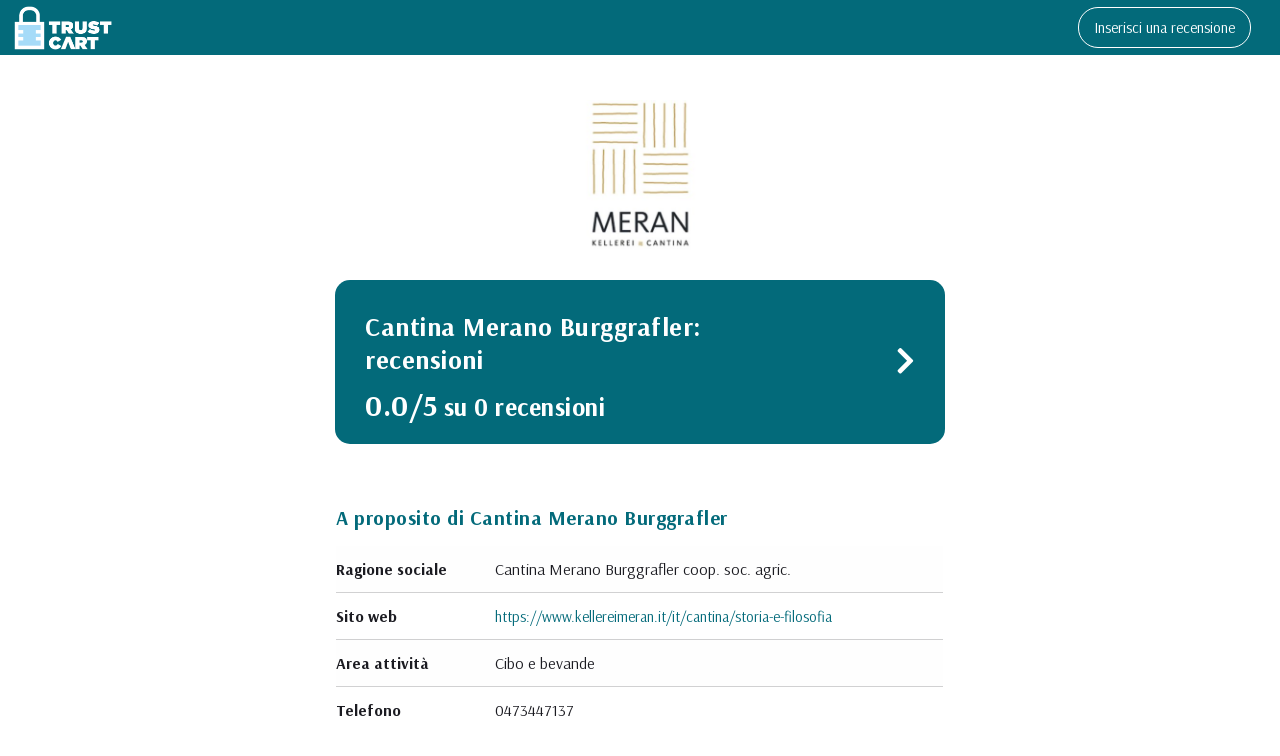

--- FILE ---
content_type: text/html; charset=UTF-8
request_url: https://www.trustcart.it/feedback/cantina-merano-burggrafler
body_size: 3712
content:
<!DOCTYPE html>
<html lang="it">
<head>
  <meta charset="utf-8" />
  <meta http-equiv="content-type" content="text/html; charset=utf-8" />
  <meta name="viewport" content="width=device-width, initial-scale=1" />
  
  <title>Cantina Merano Burggrafler: recensioni ed opinioni dei clienti</title>
  <meta name="description" content="Scopri il negozio, le recensioni, le opinioni dei clienti di Cantina Merano Burggrafler | TrustCart" />
  <link rel="canonical" href="https://www.trustcart.it/feedback/cantina-merano-burggrafler" />
  <meta name="google-site-verification" content="8LYmBSm8RSjg2UlufFjbPkE3wIin5XQiybM5GlZleUY" />
  <link rel="shortcut icon" href="https://www.trustcart.it/favicon.ico" type="image/icon" />

  <script type="text/javascript" src="https://www.trustcart.it/js/jquery/jquery-3.3.1.min.js"></script>
  <script type="text/javascript" src="https://www.trustcart.it/js/jquery/ui/jquery-ui.js"></script>
  <link rel="stylesheet" type="text/css" href="https://www.trustcart.it/js/jquery/ui/all.css" media="screen" />
	<script type="text/javascript" src="https://www.trustcart.it/js/js/customJS.js"></script>
  <!--  FOUNDATION -->
  <link rel="stylesheet" href="https://www.trustcart.it/js/foundation/css/foundation.min.css" />
  <script src="https://www.trustcart.it/js/foundation/js/vendor/foundation.min.js"></script>
  <!--  CAROUSEL -->
  <link rel="stylesheet" href="https://www.trustcart.it/js/owlcarousel/owl.carousel.min.css">
  <link rel="stylesheet" href="https://www.trustcart.it/js/owlcarousel/owl.theme.default.min.css">
  <script src="https://www.trustcart.it/js/owlcarousel/owl.carousel.min.js"></script>
  <!--  FONT -->
  <link rel="preconnect" href="https://fonts.googleapis.com">
  <link rel="preconnect" href="https://fonts.gstatic.com" crossorigin>
  <link href="https://fonts.googleapis.com/css2?family=Arsenal:ital,wght@0,400;0,700;1,400;1,700&family=EB+Garamond:ital,wght@0,400..800;1,400..800&display=swap" rel="stylesheet">
  <!--  CSS -->
  <link rel="stylesheet" type="text/css" href="https://www.trustcart.it/css/public/feedback.css?20241023-20" media="screen" />
  <link rel="stylesheet" type="text/css" href="https://www.trustcart.it/css/public/hover.css" media="screen" />
  <!--  FONTAWESOME -->
  <link rel="stylesheet" href="https://use.fontawesome.com/releases/v5.1.0/css/all.css" integrity="sha384-lKuwvrZot6UHsBSfcMvOkWwlCMgc0TaWr+30HWe3a4ltaBwTZhyTEggF5tJv8tbt" crossorigin="anonymous" />
</head>
<body>
<div id="top">
  <div class="row expanded align-middle">
    <div class="columns small-4 medium-2 large-2 centra-mobile">
      <a href="https://www.trustcart.it/">
        <img src="https://www.trustcart.it/img/public/tpl/logo_trustcart_nuovo.png" class="logo" alt="Trust Cart: software valutazione e-commerce" title="Trust Cart: software di recensioni per e-commerce">
      </a>
    </div>
    <div class="columns small-8 medium-10 large-10 text-right">
      <ul class="voci-menu">
        <li><a href="https://www.trustcart.it/cantina-merano-burggrafler/nuova-recensione.html" class="bottone-inserisci">Inserisci una recensione</a></li>
      </ul>
    </div>
  </div>
</div>


<div itemscope itemtype="https://schema.org/LocalBusiness"> 

    <div class="row spazia-logo">
      <div class="columns small-12 medium-8 medium-offset-4 large-6 large-offset-3 text-center">
        <img itemprop="image" src="https://www.trustcart.it/allegati_negozi/666844493370e_1255.jpg" class="logo-cliente" alt="cantina-merano-burggrafler: recensioni dei clienti" title="cantina-merano-burggrafler: recensioni dei clienti">
      </div>  
    </div> 

  <div class="row spazia-blocco">
    <div class="columns small-12 medium-8 medium-offset-2 large-6 large-offset-3">
      <div class="blocco-verdino">
        <div class="row align-middle">
          <div class="columns small-10 medium-10"> 

            <h1>Cantina Merano Burggrafler: recensioni</h1>  
            <div id="recensioni-totale" itemprop="aggregateRating" itemscope itemtype="https://schema.org/AggregateRating">
              <p><span itemprop="ratingValue">0.0</span>/<span itemprop="bestRating">5</span><span class="totop"> su <span itemprop="ratingCount" class="totop">0</span> recensioni</span></p>
            </div> 
          </div>  
          <div class="columns small-2 medium-2 text-right">
            <a href="/feedback/cantina-merano-burggrafler/all#opinioni" title="Vai a tutte le opinioni reali clienti">
              <span class="fas fa-chevron-right fa-2x arrow-bianca"></span> 
            </a>          
          </div>     
        </div>               
      </div>  
    </div>
  </div>    
  

  <div class="row spazia-blocco">
    <div class="columns small-12 medium-8 medium-offset-2 large-6 large-offset-3">
      <div class="blocco-bianco">
        <div class="row align-middle">
          <div class="columns small-12 medium-12">
            
            
            <div class="box-bianco">
              <h3>A proposito di Cantina Merano Burggrafler</h3>
              <table class="dati-certificato unstriped">
                <tr>
                  <td><p class="titoletto">Ragione sociale</p></td>
                  <td><div class="testo" itemprop="name">Cantina Merano Burggrafler coop. soc. agric.</div></td>
                </tr>
                <tr>
                  <td><p class="titoletto">Sito web</p></td>
                  <td><div class="testo"><a href="https://www.kellereimeran.it/it/cantina/storia-e-filosofia" target="_blank">https://www.kellereimeran.it/it/cantina/storia-e-filosofia</a></div>
                  </td>
                </tr>
                <tr>
                  <td><p class="titoletto">Area attivit&agrave;</p></td>
                  <td><div class="testo">Cibo e bevande</div></td>
                </tr>
                <tr>
                  <td><p class="titoletto">Telefono</p></td>
                  <td><div class="testo" itemprop="telephone">0473447137</div></td>
                </tr>
                <tr>
                  <td><p class="titoletto">Email</p></td>
                  <td><div class="testo"><a href="/cdn-cgi/l/email-protection#7914180b121c0d10171e391a18170d101718141c0b18171657100d"><span class="__cf_email__" data-cfemail="b5d8d4c7ded0c1dcdbd2f5d6d4dbc1dcdbd4d8d0c7d4dbda9bdcc1">[email&#160;protected]</span></a></div></td>
                </tr>
                <tr>
                  <td><p class="titoletto">Stato certificato</p></td>
                  <td><div class="testo">Valido</div></td>
                </tr>
                <tr>
                  <td><p class="titoletto">Opinioni totali</p></td>
                  <td><div class="testo">0</div></td>
                </tr>
                <tr style="border-bottom: 0;">
                  <td><p class="titoletto">Ultima opinione</p></td>
                  <td><div class="testo">il 01/01/1970 alle 01:00</div></td>
                </tr>
              </table>
            </div>
            
                    
          </div>
        </div>
      </div>
    </div>
  </div>  
</div><!-- itemscope -->



 
<div class="row spazia-bottone">
  
  <div class="columns small-12 text-center">
    <a href="/feedback/cantina-merano-burggrafler/all" title="Vedi altri commenti">
      <button type="button" class="bottone-recensioni">vedi altre recensioni</button>
    </a> 
  </div>  
  
</div>

<div class="row spazia-blocco" style="display: ;">
  <div class="columns small-12 medium-8 medium-offset-2 large-6 large-offset-3">
    <div class="blocco-grigetto">
      <div class="row align-middle">
        <div class="columns small-10 medium-10"> 
          <div class="testo spazia-testo-2">
            <p>La Cantina Merano nasce nel luglio <strong>2010</strong> dalla fusione di due storiche cantine vinicole meranesi: la <strong>Cantina Vini Merano</strong>, costituita nel 1952, e la <strong>Cantina Burggr&auml;fler</strong> fondata nel 1901.<br />
<br />
La Cantina Merano &egrave; composta da <strong>360 soci</strong> che curano e lavorano una superficie vitata di circa <strong>245 ettari</strong>. In gran parte si tratta di famiglie che tramandano questa passione ormai da generazioni. Il lavoro dei viticoltori sui ripidi pendii e sulle terrazze &egrave; prevalentemente realizzato a mano: la <strong>costante cura</strong> dei vitigni e <strong>metodi di coltivazione personalizzati ad hoc</strong> contribuiscono alla tutela del paesaggio.&nbsp;<br />
<br />
Le zone attorno alla citt&agrave; di Merano e la Val Venosta sono aree molto diverse tra loro. Una <strong>sfida vitivinicola</strong> che entusiasma e che richiede la creazione di un repertorio di vini che considera, a seconda delle condizioni climatiche, esclusivamente i migliori contesti per la crescita delle singole variet&agrave; d&rsquo;uva.</p>
          </div>
        </div>
        
      </div>    
    </div>  
  </div>
</div>  


<div class="row spazia-blocco">
  <div class="columns small-12 medium-8 medium-offset-2 large-6 large-offset-3">
    <div class="blocco-verde">
      <div class="row align-middle">
        <div class="columns small-10 medium-10"> 
          <h3>TrustCart garantisce</h3>
          <div class="testo spazia-testo-2">
            <ul class="lista-garantisce">
              <li>
                <span class="fas fa-check ordine-verificato"></span>
                Aggiornamento in tempo reale della qualit&agrave; del servizio
              </li>
              <li>
                <span class="fas fa-check ordine-verificato"></span>
                Servizio affidabile, indipendente ed italiano
              </li>
              <li>
                <span class="fas fa-check ordine-verificato"></span>
                Shopping online sicuro e trasparente
              </li>
              <li>
                <span class="fas fa-check ordine-verificato"></span>
                0 opinioni positive, al momento
              </li>
            </ul>
          </div>
        </div>
        <div class="columns small-2 medium-2 text-right">
          <a href="https://www.trustcart.it/vantaggi.html" target="_blank" title="Trust Cart garantisce">
            <span class="fas fa-chevron-right fa-2x arrow-bianca"></span> 
          </a>          
        </div>         
      </div>    
    </div>  
  </div>
</div>  




<div style="display: none;">
  
  
  <span class="fas fa-star fa-2x attivo" style="display:none;"></span>
  <span class="fas fa-star fa-2x non-attivo" style="display:;"></span>
  
  <span class="fas fa-star fa-2x attivo" style="display:none;"></span>
  <span class="fas fa-star fa-2x non-attivo" style="display:;"></span>
  
  <span class="fas fa-star fa-2x attivo" style="display:none;"></span>
  <span class="fas fa-star fa-2x non-attivo" style="display:;"></span>
  
  <span class="fas fa-star fa-2x attivo" style="display:none;"></span>
  <span class="fas fa-star fa-2x non-attivo" style="display:;"></span>
  
  <span class="fas fa-star fa-2x attivo" style="display:none;"></span>
  <span class="fas fa-star fa-2x non-attivo" style="display:;"></span>
  
  
</div>


<div id="footer">
  <div class="row">
    <div class="columns small-12 text-center">
      <ul>
        <li><a href="https://www.trustcart.it/servizi.html">Il servizio</a></li>
        <li><a href="https://www.trustcart.it/vantaggi.html">I vantaggi</a></li>
        <li><a href="https://www.trustcart.it/offerta.html">I prezzi</a></li>
        <li><a href="https://www.trustcart.it/chi_siamo.html">Conoscici</a></li>
        <li><a href="https://www.trustcart.it/contatti.html">Contatti</a></li>
      </ul>
    </div>
  </div>
  <div class="row">
    <div class="columns small-12">
      <div class="indirizzo text-center">
        <strong>TrustCart &egrave; un prodotto <a href="https://www.gruppovolta.it/" target="_blank">Gruppo Volta</a></strong><br>Via Bussolengo 8c - 37066 Sommacampagna (Vr)
      </div>
    </div>
  </div>

  <!-- Global site tag (gtag.js) - Google Analytics -->
  <script data-cfasync="false" src="/cdn-cgi/scripts/5c5dd728/cloudflare-static/email-decode.min.js"></script><script async src="https://www.googletagmanager.com/gtag/js?id=G-Q0EFYBER0F"></script>
  <script>
    window.dataLayer = window.dataLayer || [];
    function gtag(){dataLayer.push(arguments);}
    gtag('js', new Date());

    gtag('config', 'G-Q0EFYBER0F');
  </script>
<script type="text/javascript">
  var _iub = _iub || [];
  _iub.csConfiguration = {"consentOnContinuedBrowsing":false,"whitelabel":false,"lang":"it","siteId":2062245,"cookiePolicyId":89318168, "banner":{ "acceptButtonDisplay":true,"customizeButtonDisplay":true,"acceptButtonColor":"#0073CE","acceptButtonCaptionColor":"white","customizeButtonColor":"#DADADA","customizeButtonCaptionColor":"#4D4D4D","rejectButtonColor":"#0073CE","rejectButtonCaptionColor":"white","position":"float-top-center","textColor":"black","backgroundColor":"white" }};
  </script>
  <script type="text/javascript" src="//cdn.iubenda.com/cs/iubenda_cs.js" charset="UTF-8" async></script>
  <script defer src="https://static.cloudflareinsights.com/beacon.min.js/vcd15cbe7772f49c399c6a5babf22c1241717689176015" integrity="sha512-ZpsOmlRQV6y907TI0dKBHq9Md29nnaEIPlkf84rnaERnq6zvWvPUqr2ft8M1aS28oN72PdrCzSjY4U6VaAw1EQ==" data-cf-beacon='{"version":"2024.11.0","token":"4f7f9f9897c141c9b749ca8f9b8eba0a","r":1,"server_timing":{"name":{"cfCacheStatus":true,"cfEdge":true,"cfExtPri":true,"cfL4":true,"cfOrigin":true,"cfSpeedBrain":true},"location_startswith":null}}' crossorigin="anonymous"></script>
</body>
</div>

--- FILE ---
content_type: text/css
request_url: https://www.trustcart.it/css/public/feedback.css?20241023-20
body_size: 1566
content:
:root {
  --font-titoli: 'EB Garamond', serif;
  --font-principale: 'Arsenal', sans-serif;
  --colore-principale: #036A7A;
  --colore-testi: #1b1b21;
}
body,
html {
  margin: 0 auto;
  text-align: center;
  background: #fff;
	font-size: 15px;
	color: #1b1b21;
  overflow-x: hidden!important;
  overflow-x: none;
}

body,
div,
p,
span,
table,
td,
th,
tr {
	font-display: auto;
  font-size: 15px;
  color: #1b1b21;
	margin: 0;
	padding: 0;
	text-align: left;
}

ul {
  list-style-type: none;
	margin-bottom: 0;
  margin-left: 0;
  line-height: 2.3;
}

ul li {
  display: inline-block;
}

.container {
  width: 100%;
  padding: 0 5rem
}

#top {
	width:100%;
	background:#036A7A;
  height: 55px;
  position: fixed;
  top: 0;
  z-index: 5;
}


.logo {
  width: 100px;
  padding: 0.3rem 0;
}

.voci-menu {
	list-style-type: none;
	margin-bottom: 0;
  margin-left: 0;
}

.voci-menu li {
	display: inline-block;
	margin: 0 1rem;
}

.voci-menu li a {
  color: #fff;
  font-size: 15px;
}

.voci-menu li a:hover {
	color:#f2f2f5;
	text-decoration: none;
}

.hvr-underline-from-center:before {
  background: #fff!important;
}

.spazia-logo {
  margin-top: 100px;
}

.logo-cliente {
  max-height:150px;
}


.spazia-blocco {
  margin-top: 30px;
}

.blocco-verdino {
  width: 100%;
  padding: 30px;
  border-radius: 15px;
  background: var(--colore-principale);
}
.blocco-verdino h1 {
  font-family: var(--font-principale);
  font-weight: 600;
  font-size: 26px;
  color: #fff;
}

.blocco-grigetto {
  width: 100%;
  padding: 30px;
  border-radius: 15px;
  background: #f9f9fa;
}

.blocco-bianco {
  width: 100%;
  padding: 30px 0;
  border-radius: 15px;
  background: #fff; 
  border: 1px solid transparent;
}

.blocco-verde {
  width: 100%;
  padding: 30px;
  border-radius: 15px;
  background: #036A7A;
  margin-bottom: 30px;
}

.blocco-verde h2 {
  color:#fff;
  font-weight: 600;
  letter-spacing: 0.5px;
  font-size: 22px;
  line-height: 1.3;
  margin-bottom: 0;
}

.blocco-verde h3 {
  color:#fff;
  font-family: var(--font-principale);
  font-weight: 600;
}

h1 {
  color: #1b1b21;
  font-weight: 700;
  letter-spacing: 0.5px;
  font-size: 24px;
  line-height: 1.3;
  margin-bottom: 0;
}

h2, .titolo {
  color: #1b1b21;
  font-weight: 600;
  letter-spacing: 0.5px;
  font-size: 22px;
  line-height: 1.3;
}

h3 {
  font-weight: 500;
  letter-spacing: 0.5px;
  font-size: 20px;
  line-height: 1.3;
}

#recensioni-totale {
  margin-top: 20px;
}

#recensioni-totale p {
  font-family: var(--font-principale);
  font-weight: 600;
  font-size: 30px;
  color: #fff;
  line-height: 0.6;
}

#recensioni-totale span {
  color: #fff;
  font-size: 30px;
  letter-spacing: 0.5px;
  font-weight: 600;
  font-family: var(--font-principale);
}
#recensioni-totale span.totop {
  font-size: 25px;
}

.arrow:hover {
  color:#036A7A;
  -moz-transition: all 1s ease-in;
  -webkit-transition: all 1s ease-in;
  -o-transition: all 1s ease-in;
  transition: all 1s ease-in;
}

.arrow-bianca {
  color:#fff;
}

.arrow-bianca:hover {
  color:#bee3e9;
  -moz-transition: all 1s ease-in;
  -webkit-transition: all 1s ease-in;
  -o-transition: all 1s ease-in;
  transition: all 1s ease-in;
}

.testo-grande {
  line-height: 1.4;
  font-size: 16px;
  font-family: var(--font-principale);
}

.testo {
  line-height: 1.4;
  font-size: 16px;
  font-family: var(--font-principale);
  font-weight: 400;
  color: var(--colore-testi);
}

.testo strong {
  /*font-size: 1.3rem;*/
}

.spazia-testo-2 {
  margin-top:10px;
}

.lista-garantisce {
  color:#fff;
  font-size: 16px;
  font-family: var(--font-principale);
}

.ordine-verificato {
  color: #fff;
  font-weight: 500;
  font-size: 15px;
  letter-spacing: 1px;
}

.ordine-verificato span {
  color: #fff;
}

.box-bianco {
  background: #fff;
}
.box-bianco h3, .blocco-grigetto h3 {
  font-family: var(--font-principale);
  font-weight: 600;
  font-size: 20px;
  color: var(--colore-principale);
}

.dati-certificato {
  margin-top: 15px;
}

.dati-certificato tbody {
  border: 0;
}

.dati-certificato tbody tr:nth-child(even) {
  background: #fff;
}

.dati-certificato tr {
  border-bottom: 1px solid rgba(27, 27, 33, 0.2);
}

.dati-certificato td {
  padding: 0.8rem 0;
}
.titoletto {
  font-family: var(--font-principale);
  font-weight: 600;
  font-size: 16px;
  color: var(--colore-testi);
}

hr {
  border-bottom: 1px solid #fff;
  margin: 1rem auto;
}

.stelle .attivo {
  color:#036a7a;
}

.stelle .non-attivo {
  color:#dadada;
}

.data {
  color: var(--colore-principale);
  font-style: italic;
  font-weight: 400;
  font-family: var(--font-principale);
  font-size: 12px;
}

.spazia-bottone {
  margin-top: 50px;
  margin-bottom: 50px;
}

.bottone-recensioni {
  background: var(--colore-principale);
  border: 1px solid var(--colore-principale);
  border-radius: 30px;
  font-weight: 600;
  font-size: 18px;
  color: #fff;
  text-transform: uppercase;
  padding: 15px 25px;
  font-family: var(--font-principale);
}

.bottone-recensioni:hover {
  background: #fff; 
  border: 1px solid var(--colore-principale);
  color: var(--colore-principale);
}


#footer {
  width: 100%;
  background:#f2f2f5;
  padding: 30px 0;
}

.indirizzo {
  color:var(--colore-testi);
  font-family: var(--font-principale);
  font-weight: 400;
  font-size: 14px;
  letter-spacing: 0.5px;
}

.indirizzo strong, .indirizzo strong a {
  font-size: 15px;
  color: var(--colore-testi);
  font-family: var(--font-principale);
}

.indirizzo strong a {
  text-decoration: underline;
}

#footer ul li a {
  font-family: var(--font-principale);
  font-size: 13px;
  color: var(--colore-testi);
  letter-spacing: 0.5px;
  margin: 0 10px;
  text-decoration: none;
}

#footer ul li a:hover {
  color: #036a7a;
}

.n-ordine {
  color: var(--colore-principale);
  font-family: var(--font-principale);
  font-weight: 500;
  font-size: 17px;
  letter-spacing: 2px;
  line-height: 1.2;
}

.voto-recensione {
  font-family: var(--font-principale);
  color: var(--colore-principale);
  font-weight: 700;
  font-size: 28px;
  letter-spacing: 1.5px;
}

.spazia-3 {
  padding-top: 20px;
}


.dati-certificato a {
  font-size: 15px;
  line-height: 1.4;
  color: var(--colore-principale);
  font-family: var(--font-principale);
}

.icona-user {
  max-width: 25px;
}

.bottone-inserisci {
  border:1px solid #fff;
  padding: 10px 15px;
  border-radius: 30px;
  font-family: var(--font-principale);
}

.bottone-inserisci:hover {
  border:1px solid #9ee2ec;
  color:#9ee2ec!important;
}



/* Smartphones (landscape) ----------- */
@media only screen
and (min-width : 568px)
and (max-width : 813px)
and (orientation : landscape) {

}


/* Smartphones (portrait) ----------- */
@media only screen
and (min-width : 320px)
and (max-width : 767px)
and (orientation : portrait) {
.logo-cliente {max-height: 120px;}
.blocco-bianco, .blocco-verde, .blocco-grigetto {padding: 10px;}
.blocco-verdino {padding: 15px;}
.dati-certificato a {font-size: 14px;}
.icona-user {max-width: 20px;}
.n-ordine {font-size: 15px; letter-spacing: 0.5px; line-height: 1.2;}
#recensioni-totale p, #recensioni-totale span {font-size: 22px;}
#recensioni-totale span.totop {font-size: 18px;}
.voci-menu li a {font-size: 13px; letter-spacing: 0;}
#footer ul li a {letter-spacing: 0; margin: 0 5px;}
.blocco-verdino h1 {font-size: 22px;}
.box-bianco h3, .blocco-grigetto h3, .blocco-verde h3 {font-size: 18px;}
.titoletto, .testo, .lista-garantisce {font-size: 14px;}
.bottone-recensioni, .blocco-grigetto .testo {font-size: 16px;}
}

/* iPhone 5, 5S, 5C and 5SE  Portrait */
@media only screen
  and (min-width: 320px)
  and (max-width: 568px)
  and (orientation: portrait) {

}

/* iPhone 6+, 7+ and 8+  Portrait */
@media only screen
and (min-width: 375px)
and (max-width: 812px)
and (orientation: portrait) {


}

/* iPhone X */
@media only screen
  and (min-device-width: 375px)
  and (max-device-width: 812px)
  and (-webkit-min-device-pixel-ratio: 3)
  and (orientation: portrait) {

}

/* ipad landscape */
@media only screen
and (min-width : 768px)
and (max-width : 1024px)
and (orientation : landscape) {
  .icona-user {max-width: 20px;}

}


/* ipad portrait */
@media only screen
and (min-width : 768px)
and (max-width : 1024px)
and (orientation : portrait) {
  .icona-user {max-width: 20px;}
}

/* Schermi Desktop o Portatili */
@media all and (min-width: 1280px) and (max-width: 1689px) {

}


/* Schermi grandi o ad alta risoluzione */
@media all and (max-width: 1690px) {

}

@media (min-width: 1801px) and (max-width: 10000px) {

}


--- FILE ---
content_type: application/javascript
request_url: https://www.trustcart.it/js/js/customJS.js
body_size: 2270
content:
function smoothScroll(link){
    var href = link.children().attr('href');
    href = href.replace(/[a-z]+:\/\/[a-z]+.[a-z]+.[a-z]+\//g,"");

    if( $("#navigator").css('position') == 'relative' ){
        var scroll = $(href).offset().top-77;
    }else{
         var scroll = $(href).offset().top;
    }

    $('html,body').animate({
        scrollTop: scroll
    }, 2000);
}

function isValidEmailAddress(emailAddress) {
    var pattern = new RegExp(/^((([a-z]|\d|[!#\$%&'\*\+\-\/=\?\^_`{\|}~]|[\u00A0-\uD7FF\uF900-\uFDCF\uFDF0-\uFFEF])+(\.([a-z]|\d|[!#\$%&'\*\+\-\/=\?\^_`{\|}~]|[\u00A0-\uD7FF\uF900-\uFDCF\uFDF0-\uFFEF])+)*)|((\x22)((((\x20|\x09)*(\x0d\x0a))?(\x20|\x09)+)?(([\x01-\x08\x0b\x0c\x0e-\x1f\x7f]|\x21|[\x23-\x5b]|[\x5d-\x7e]|[\u00A0-\uD7FF\uF900-\uFDCF\uFDF0-\uFFEF])|(\\([\x01-\x09\x0b\x0c\x0d-\x7f]|[\u00A0-\uD7FF\uF900-\uFDCF\uFDF0-\uFFEF]))))*(((\x20|\x09)*(\x0d\x0a))?(\x20|\x09)+)?(\x22)))@((([a-z]|\d|[\u00A0-\uD7FF\uF900-\uFDCF\uFDF0-\uFFEF])|(([a-z]|\d|[\u00A0-\uD7FF\uF900-\uFDCF\uFDF0-\uFFEF])([a-z]|\d|-|\.|_|~|[\u00A0-\uD7FF\uF900-\uFDCF\uFDF0-\uFFEF])*([a-z]|\d|[\u00A0-\uD7FF\uF900-\uFDCF\uFDF0-\uFFEF])))\.)+(([a-z]|[\u00A0-\uD7FF\uF900-\uFDCF\uFDF0-\uFFEF])|(([a-z]|[\u00A0-\uD7FF\uF900-\uFDCF\uFDF0-\uFFEF])([a-z]|\d|-|\.|_|~|[\u00A0-\uD7FF\uF900-\uFDCF\uFDF0-\uFFEF])*([a-z]|[\u00A0-\uD7FF\uF900-\uFDCF\uFDF0-\uFFEF])))\.?$/i);
    return pattern.test(emailAddress);
};

function isValidCodiceFiscale(codiceFiscale) {
    var pattern = new RegExp(/^[a-zA-Z]{6}[0-9]{2}[a-zA-Z][0-9]{2}[a-zA-Z][0-9]{3}[a-zA-Z]$/);
    return pattern.test(codiceFiscale);
};

function isIE() {

    var ua = window.navigator.userAgent;
    var msie = ua.indexOf("MSIE ");

    if (msie > 0 || !!navigator.userAgent.match(/Trident.*rv\:11\./)){      // If Internet Explorer, return version number
       return true;
    }else {                // If another browser, return 0
        return false;
    }
        
}



/* An InfoBox is like an info window, but it displays
 * under the marker, opens quicker, and has flexible styling.
 * @param {GLatLng} latlng Point to place bar at
 * @param {Map} map The map on which to display this InfoBox.
 * @param {Object} opts Passes configuration options - content,
 * offsetVertical, offsetHorizontal, className, height, width
 */

function InfoBox(opts) {
    google.maps.OverlayView.call(this);
    this.latlng_ = opts.latlng;
    this.map_ = opts.map;
    this.content = opts.content;
    this.offsetVertical_ = -195;
    this.offsetHorizontal_ = 5;
    this.height_ = 165;
    this.width_ = 266;
    var me = this;
    this.boundsChangedListener_ =
        google.maps.event.addListener(this.map_, "bounds_changed", function () {
            return me.panMap.apply(me);
        });
    // Once the properties of this OverlayView are initialized, set its map so
    // that we can display it. This will trigger calls to panes_changed and
    // draw.
    this.setMap(this.map_);
}
/* InfoBox extends GOverlay class from the Google Maps API
 */
 if ('undefined' !== typeof google){
    InfoBox.prototype = new google.maps.OverlayView();
 }

/* Creates the DIV representing this InfoBox
 */
InfoBox.prototype.remove = function () {
    if (this.div_) {
        this.div_.parentNode.removeChild(this.div_);
        this.div_ = null;
    }
};
/* Redraw the Bar based on the current projection and zoom level
 */
InfoBox.prototype.draw = function () {
    // Creates the element if it doesn't exist already.
    this.createElement();
    if (!this.div_) return;
    // Calculate the DIV coordinates of two opposite corners of our bounds to
    // get the size and position of our Bar
    var pixPosition = this.getProjection().fromLatLngToDivPixel(this.latlng_);
    if (!pixPosition) return;
    // Now position our DIV based on the DIV coordinates of our bounds
    this.div_.style.width = this.width_ + "px";
    this.div_.style.left = (pixPosition.x + this.offsetHorizontal_) + "px";
    this.div_.style.height = this.height_ + "px";
    this.div_.style.top = (pixPosition.y + this.offsetVertical_) + "px";
    this.div_.style.display = 'block';
};
/* Creates the DIV representing this InfoBox in the floatPane. If the panes
 * object, retrieved by calling getPanes, is null, remove the element from the
 * DOM. If the div exists, but its parent is not the floatPane, move the div
 * to the new pane.
 * Called from within draw. Alternatively, this can be called specifically on
 * a panes_changed event.
 */
InfoBox.prototype.createElement = function () {
    var panes = this.getPanes();
    var div = this.div_;
    if (!div) {
        // This does not handle changing panes. You can set the map to be null and
        // then reset the map to move the div.
        div = this.div_ = document.createElement("div");
            div.className = "infobox"
        var contentDiv = document.createElement("div");
            contentDiv.className = "content"
            contentDiv.innerHTML = this.content;
        var closeBox = document.createElement("div");
            closeBox.className = "close";
            closeBox.innerHTML = "x";
        div.appendChild(closeBox);

        function removeInfoBox(ib) {
            return function () {
                ib.setMap(null);
            };
        }
        google.maps.event.addDomListener(closeBox, 'click', removeInfoBox(this));
        div.appendChild(contentDiv);
        div.style.display = 'none';
        panes.floatPane.appendChild(div);
        this.panMap();
    } else if (div.parentNode != panes.floatPane) {
        // The panes have changed. Move the div.
        div.parentNode.removeChild(div);
        panes.floatPane.appendChild(div);
    } else {
        // The panes have not changed, so no need to create or move the div.
    }
}
/* Pan the map to fit the InfoBox.
 */
InfoBox.prototype.panMap = function () {
    // if we go beyond map, pan map
    var map = this.map_;
    var bounds = map.getBounds();
    if (!bounds) return;
    // The position of the infowindow
    var position = this.latlng_;
    // The dimension of the infowindow
    var iwWidth = this.width_;
    var iwHeight = this.height_;
    // The offset position of the infowindow
    var iwOffsetX = this.offsetHorizontal_;
    var iwOffsetY = this.offsetVertical_;
    // Padding on the infowindow
    var padX = 40;
    var padY = 40;
    // The degrees per pixel
    var mapDiv = map.getDiv();
    var mapWidth = mapDiv.offsetWidth;
    var mapHeight = mapDiv.offsetHeight;
    var boundsSpan = bounds.toSpan();
    var longSpan = boundsSpan.lng();
    var latSpan = boundsSpan.lat();
    var degPixelX = longSpan / mapWidth;
    var degPixelY = latSpan / mapHeight;
    // The bounds of the map
    var mapWestLng = bounds.getSouthWest().lng();
    var mapEastLng = bounds.getNorthEast().lng();
    var mapNorthLat = bounds.getNorthEast().lat();
    var mapSouthLat = bounds.getSouthWest().lat();
    // The bounds of the infowindow
    var iwWestLng = position.lng() + (iwOffsetX - padX) * degPixelX;
    var iwEastLng = position.lng() + (iwOffsetX + iwWidth + padX) * degPixelX;
    var iwNorthLat = position.lat() - (iwOffsetY - padY) * degPixelY;
    var iwSouthLat = position.lat() - (iwOffsetY + iwHeight + padY) * degPixelY;
    // calculate center shift
    var shiftLng =
        (iwWestLng < mapWestLng ? mapWestLng - iwWestLng : 0) +
        (iwEastLng > mapEastLng ? mapEastLng - iwEastLng : 0);
    var shiftLat =
        (iwNorthLat > mapNorthLat ? mapNorthLat - iwNorthLat : 0) +
        (iwSouthLat < mapSouthLat ? mapSouthLat - iwSouthLat : 0);
    // The center of the map
    var center = map.getCenter();
    // The new map center
    var centerX = center.lng() - shiftLng;
    var centerY = center.lat() - shiftLat;
    // center the map to the new shifted center
    map.setCenter(new google.maps.LatLng(centerY, centerX));
    // Remove the listener after panning is complete.
    google.maps.event.removeListener(this.boundsChangedListener_);
    this.boundsChangedListener_ = null;
};

--- FILE ---
content_type: application/javascript; charset=utf-8
request_url: https://cs.iubenda.com/cookie-solution/confs/js/89318168.js
body_size: -247
content:
_iub.csRC = { consApiKey: 'XsYVJ8xNUXGV4C1EJzBGkxXffqanZCUz', showBranding: false, publicId: '9b5416d4-6db6-11ee-8bfc-5ad8d8c564c0', floatingGroup: false };
_iub.csEnabled = true;
_iub.csPurposes = [4,1];
_iub.cpUpd = 1605187756;
_iub.csT = 2.0;
_iub.googleConsentModeV2 = true;
_iub.totalNumberOfProviders = 1;
